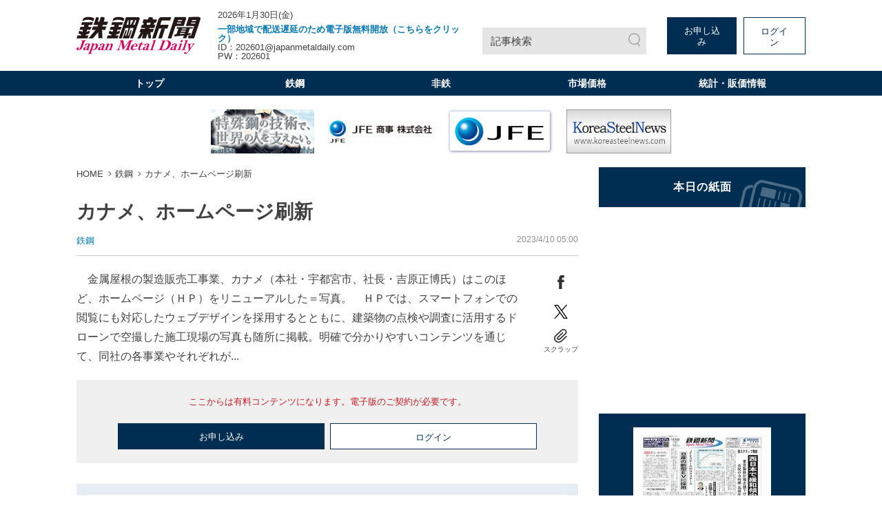

--- FILE ---
content_type: text/html; charset=utf-8
request_url: https://www.google.com/recaptcha/api2/aframe
body_size: 182
content:
<!DOCTYPE HTML><html><head><meta http-equiv="content-type" content="text/html; charset=UTF-8"></head><body><script nonce="EX9lJjCynYJ9ncnNHDC8fg">/** Anti-fraud and anti-abuse applications only. See google.com/recaptcha */ try{var clients={'sodar':'https://pagead2.googlesyndication.com/pagead/sodar?'};window.addEventListener("message",function(a){try{if(a.source===window.parent){var b=JSON.parse(a.data);var c=clients[b['id']];if(c){var d=document.createElement('img');d.src=c+b['params']+'&rc='+(localStorage.getItem("rc::a")?sessionStorage.getItem("rc::b"):"");window.document.body.appendChild(d);sessionStorage.setItem("rc::e",parseInt(sessionStorage.getItem("rc::e")||0)+1);localStorage.setItem("rc::h",'1769751788493');}}}catch(b){}});window.parent.postMessage("_grecaptcha_ready", "*");}catch(b){}</script></body></html>

--- FILE ---
content_type: image/svg+xml
request_url: https://jmd.ismcdn.jp/common/jmd/images/search.svg
body_size: 122
content:
<svg xmlns="http://www.w3.org/2000/svg" width="13.193" height="15.193" viewBox="0 0 13.193 15.193">
  <g id="icon" transform="translate(-1005 -32)">
    <g id="楕円形_1" data-name="楕円形 1" transform="translate(1005 32)" fill="none" stroke="#999" stroke-width="1">
      <circle cx="6.5" cy="6.5" r="6.5" stroke="none"/>
      <circle cx="6.5" cy="6.5" r="6" fill="none"/>
    </g>
    <line id="線_103" data-name="線 103" x2="2" y2="3" transform="translate(1015.5 43.5)" fill="none" stroke="#999" stroke-linecap="round" stroke-width="1"/>
  </g>
</svg>
